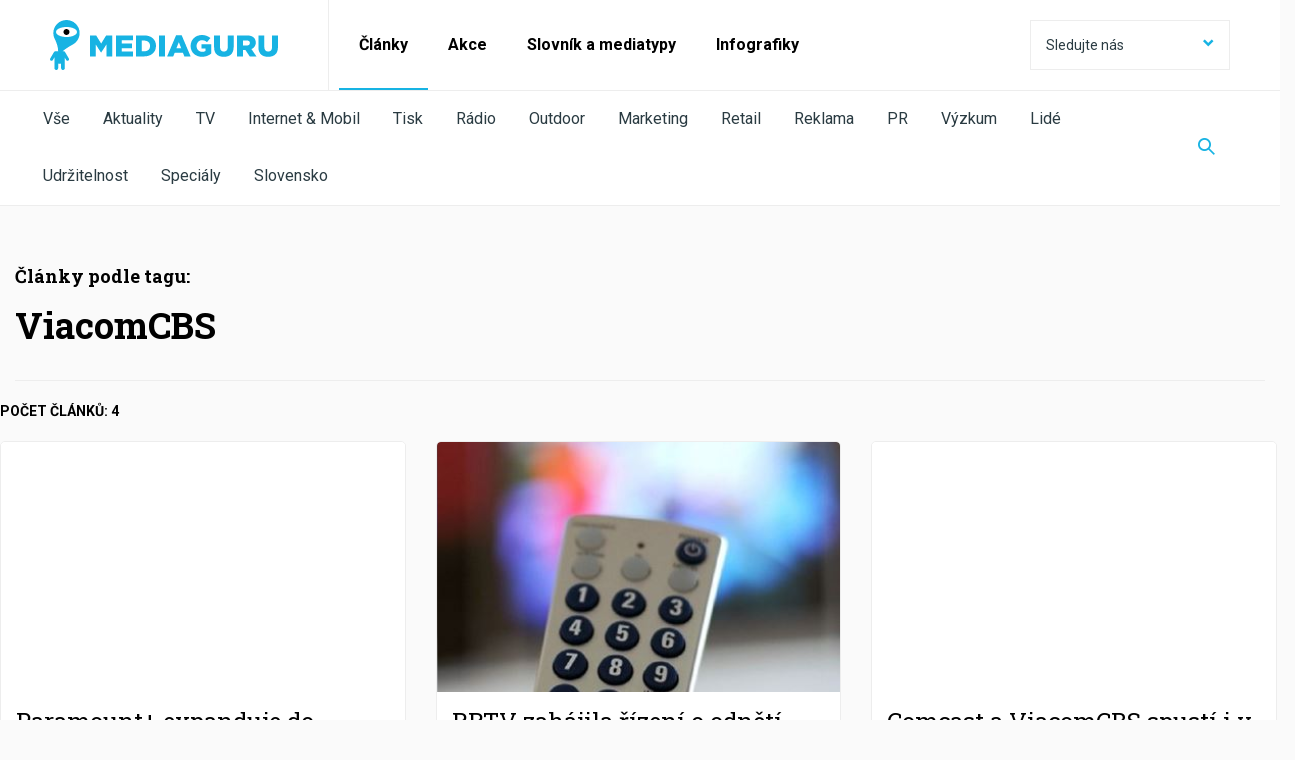

--- FILE ---
content_type: text/html; charset=utf-8
request_url: https://mediaguruwebapp.azurewebsites.net/clanky/vyhledavani-podle-tagu?query=ViacomCBS
body_size: 6253
content:



<!DOCTYPE html>

<html lang="cs">
<head>

    <meta charset="utf-8">
    <meta name="viewport" content="width=device-width" />
    <meta http-equiv="X-UA-Compatible" content="IE=edge">
    <meta name="format-detection" content="telephone=no">
    <meta name="google-site-verification" content="VON7R2B-GyFZPVk4kFeHrF-CrSAxtDLP2NNYaoBla_I" />

    <meta name="robots" content="noindex">

        <title>Vyhled&#225;van&#237; podle tagu | MediaGuru</title>


    <link rel="icon" type="image/png" href="/media/1023/favicon.png" />
    <link rel="stylesheet" href="https://fonts.googleapis.com/css?family=PT+Serif:400,400i,700,700i|Roboto+Slab:300,400,700|Roboto:300,400,700&display=swap&subset=latin-ext">
    <link rel="stylesheet" type="text/css" href="/css/main.min.css?ver=65-1206">
    <link rel="stylesheet" type="text/css" href="/css/ab-testing/v2-mobile-articles.css?ver=65">

    <script type='text/javascript'>
        var appInsights = window.appInsights || function (config) {
            function r(config) { t[config] = function () { var i = arguments; t.queue.push(function () { t[config].apply(t, i) }) } }
            var t = { config: config }, u = document, e = window, o = 'script', s = u.createElement(o), i, f; for (s.src = config.url || '//az416426.vo.msecnd.net/scripts/a/ai.0.js', u.getElementsByTagName(o)[0].parentNode.appendChild(s), t.cookie = u.cookie, t.queue = [], i = ['Event', 'Exception', 'Metric', 'PageView', 'Trace', 'Ajax']; i.length;)r('track' + i.pop()); return r('setAuthenticatedUserContext'), r('clearAuthenticatedUserContext'), config.disableExceptionTracking || (i = 'onerror', r('_' + i), f = e[i], e[i] = function (config, r, u, e, o) { var s = f && f(config, r, u, e, o); return s !== !0 && t['_' + i](config, r, u, e, o), s }), t
        }({
            instrumentationKey: '534b9d30-bd70-4fd0-9edd-d409722bbf0c'
        });

        window.appInsights = appInsights;
        appInsights.trackPageView();
    </script>
    <script src="/js/minified/libs.min.js?ver=65"></script>
    <script src="/js/minified/main.min.js?ver=65-12052020"></script>
    
    <meta property="og:locale" content="cs_CZ">
    <meta name="twitter:card" content="summary_large_image">

    


    <meta property="og:url" content="https://mediaguruwebapp.azurewebsites.net/clanky/vyhledavani-podle-tagu?query=ViacomCBS">
    <meta property="og:site_name" content="MediaGuru.cz">
    <meta property="og:title" content="MediaGuru.cz">
    <meta name="twitter:title" content="MediaGuru.cz">

        <meta name="description">

    <meta property="og:description" content="">
    <meta name="twitter:description" content="">
        <meta property="fb:app_id" content="126667434748220" />

        <meta name="twitter:creator" content="@MediaGuruCZ" />

    <script type="text/javascript" src="/js/fresco.js?ver=65"></script>

    <!-- https://developers.google.com/tag-platform/devguides/consent?tab=tag-manager -->
    <script>
        // Define dataLayer and the gtag function.
        window.dataLayer = window.dataLayer || [];
        function gtag(){dataLayer.push(arguments);}

        // Default ad_storage to 'denied'.
        gtag('consent', 'default', {
            'ad_storage': 'denied',
            'analytics_storage': 'denied',
            'functionality_storage': 'denied',
            'personalization_storage': 'denied',
            'security_storage': 'denied'
        });
    </script>
    
    <!-- Google Tag Manager -->
    <script>(function(w,d,s,l,i){w[l]=w[l]||[];w[l].push({'gtm.start':
    new Date().getTime(),event:'gtm.js'});var f=d.getElementsByTagName(s)[0],
    j=d.createElement(s),dl=l!='dataLayer'?'&l='+l:'';j.async=true;j.src=
    'https://www.googletagmanager.com/gtm.js?id='+i+dl;f.parentNode.insertBefore(j,f);
    })(window,document,'script','dataLayer','GTM-NHPRBZF');</script>
    <!-- End Google Tag Manager -->
</head>
<body>
    <!-- Google Tag Manager (noscript) -->
    <noscript><iframe src="https://www.googletagmanager.com/ns.html?id=GTM-NHPRBZF"
    height="0" width="0" style="display:none;visibility:hidden"></iframe></noscript>
    <!-- End Google Tag Manager (noscript) -->

    <div id="page-wrapper">
        

<header>
	<nav class="navbar">
		<div class="header-container">

			
			<div class="brand-wrapper brand-wrapper--border-bottom">
				<div class="brand-wrapper__item">
                    <a href="/">
						<img src="/img/logo_mediaguru_old.svg" alt="MediaGuru" width="228" height="50" />
					</a>
				</div>
				<div class="brand-wrapper__toggle-btn">
					<button class="toggle-btn toggle-btn--header toggle-btn--opened"><span class="mg-icon-cross"></span></button>
					<button class="toggle-btn toggle-btn--header toggle-btn--closed"><span class="mg-icon-menu"></span></button>
				</div>
			</div>
			

			<div class="toggle-content active">

				
				<form id="web-search" action="/clanky/vyhledavani/" method="get" class="search-field search-field--display-for-mobile">
					<input  name="query" type="text" placeholder="Vyhledat na MediaGuru" />
					<button class="search-field__search-btn"><span class="mg-icon-search"></span></button>
					<input type="submit" style="display: none;" />
				</form>
				

				
				<ul class="prim-menu">
					<!--<li><a href="">Články</a></li>
					<li><a href="">Akce</a></li>
					<li><a href="">Akademie</a></li>-->
								<li class="current">
									<a href="/clanky/">Čl&#225;nky</a>
								</li>
								<li class="">
									<a href="/akce/">Akce</a>
								</li>
								<li class="">
									<a href="/slovnik-a-mediatypy/slovnik/">Slovn&#237;k a mediatypy</a>
								</li>
								<li class="">
									<a href="/clanky/kategorie/infografiky/">Infografiky</a>
								</li>

				</ul>
				

				
				<div class="dropdown dropdown--social">
					<button class="btn btn--social dropdownmenu-toggle">
						Sledujte nás <span class="mg-icon-arrow-down pull-right"></span>
					</button>
					<div class="list-group list-group--social">
						<a href="#" class="list-group-item">
							Sledujte nás <span class="mg-icon-arrow-up pull-right"></span>
						</a>

					<a href="https://www.facebook.com/pages/MediaGuru/203926995614" target="_blank" class="list-group-item">
						<span class="mg-icon-facebook"></span>Facebook
					</a>
											<a href="https://twitter.com/MediaGuruCZ" target="_blank" class="list-group-item">
						<span class="mg-icon-twitter"></span>Twitter
					</a>
																	<a href="https://www.linkedin.com/groups/3834548" target="_blank" class="list-group-item">
						<span class="mg-icon-linkedin"></span>LinkedIn
					</a>
											<a href="https://www.instagram.com/mediagurucz/" target="_blank" class="list-group-item">
						<span class="mg-icon-instagram"></span>Instagram
					</a>
						<a href="/rss-kanal/" class="list-group-item">
							<span class="mg-icon-rss"></span>RSS
						</a>
						<a href="http://www.phdmedia.com/czech-republic/" class="list-group-item phd-a-link">
							<span class="mg-icon-phd-social"></span>
						</a>
					</div>
				</div>
				
				<div class="scrolling-row--mobile">
					<ul class="social">
                            <li><a href="https://www.facebook.com/pages/MediaGuru/203926995614" target="_blank"><span class="mg-icon-facebook"></span></a></li>

                            <li><a href="https://twitter.com/MediaGuruCZ" target="_blank"><span class="mg-icon-twitter"></span></a></li>

                                                    <li><a href="https://www.linkedin.com/groups/3834548" target="_blank"><span class="mg-icon-linkedin"></span></a></li>
                                                    <li><a href="https://www.instagram.com/mediagurucz/" target="_blank"><span class="mg-icon-instagram"></span></a></li>
						<li><a href="/rss-kanal/"><span class="mg-icon-rss"></span></a></li>
						<li><a href="http://www.phdmedia.com/czech-republic/" class="phd-a-link"><span class="mg-icon-phd-social"></span></a></li>
					</ul>
				</div>
			</div>
			<div class="sub-menu">
				<div class="sub-menu-swipe-field">
					<ul class="sub-menu__list">

                            <li class=""><a href="/clanky/">Vše</a></li>
												    <li class=""><a href="/clanky/kategorie/aktuality/">Aktuality</a></li>
						    <li class=""><a href="/clanky/kategorie/tv/">TV</a></li>
						    <li class=""><a href="/clanky/kategorie/internet-mobil/">Internet &amp; Mobil</a></li>
						    <li class=""><a href="/clanky/kategorie/tisk/">Tisk</a></li>
						    <li class=""><a href="/clanky/kategorie/radio/">R&#225;dio</a></li>
						    <li class=""><a href="/clanky/kategorie/outdoor/">Outdoor</a></li>
						    <li class=""><a href="/clanky/kategorie/marketing/">Marketing</a></li>
						    <li class=""><a href="/clanky/kategorie/retail/">Retail</a></li>
						    <li class=""><a href="/clanky/kategorie/reklama/">Reklama</a></li>
						    <li class=""><a href="/clanky/kategorie/pr/">PR</a></li>
						    <li class=""><a href="/clanky/kategorie/vyzkum/">V&#253;zkum</a></li>
						    <li class=""><a href="/clanky/kategorie/lide/">Lid&#233;</a></li>
						    <li class=""><a href="/clanky/kategorie/udrzitelnost/">Udržitelnost</a></li>
						    <li class=""><a href="/clanky/kategorie/specialy/">Speci&#225;ly</a></li>
						    <li class=""><a href="/clanky/kategorie/slovensko/">Slovensko</a></li>
					</ul>
				</div>
				<button class="search-field__search-btn-toggle" aria-label="Zobrazit vyhledávaní"><span class="mg-icon-search"></span></button>
			</div>
            <form action="/clanky/vyhledavani/" method="get" class="search-field search-field-top">
                <input name="query" type="text" placeholder="Vyhledat na MediaGuru" />
                <button type="button" class="search-field__search-btn" id="search-btn-header" aria-label="Schovat vyhledávaní"><span class="mg-icon-cross"></span></button>
                <input type="submit" style="display: none;" />
            </form>
		</div>
	</nav>
</header>


        <main id="page-main">
            

<div id="page-wrapper">
    <div class="content">
        <div class="category-header-meta">
            Články podle tagu:
        </div>
        <h2 class="category-header">
            ViacomCBS
        </h2>
        <div class="row">
            <div class="col-md-12">
                <div class="row category-content-info-special">
                    <div class="row">
                        <div class="col-md-12 / category-content-info">
                            <div class="category-content-info-left">
                                <div class="left-block">
                                    Počet článků: 4
                                </div>
                            </div>
                        </div>
                    </div>
                    <div class="row">
                        <div class="flex-stretch-container">


<div class="col-md-4 col-sm-6 col-xs-12 category-list">
    <article class="box box--search animated-box animated-content">
        <a href="/clanky/2022/02/paramount-expanduje-do-evropy-vyuzije-i-skyshowtime/" style="position: absolute;width: 100%; height: 100%"></a>
        <div class="box__img-container">
            <div class="box__img animated-img" style="background-image: url('https://mediagurucdneu.azureedge.net/imgcache/e/0/8/9/d/e/e089de0c5c297d551d5e38c156d3a1a7860f7c16.jpg?v=1')">
                <a href="/clanky/2022/02/paramount-expanduje-do-evropy-vyuzije-i-skyshowtime/">
                    <img src="https://mediagurucdneu.azureedge.net/imgcache/e/0/8/9/d/e/e089de0c5c297d551d5e38c156d3a1a7860f7c16.jpg?v=1" alt="Paramount+ expanduje do Evropy, využije i SkyShowtime"/>
                </a>
            </div>
        </div>
        <div class="box__content">
            <h3>Paramount+ expanduje do Evropy, využije i SkyShowtime</h3>
            <p class="box__description">ViacomCBS měn&#237; svůj n&#225;zev na Paramount a oznamuje expanzi sv&#233; streamingov&#233; platformy Paramount+.</p>
            <span class="box__date animated-date">2/17/2022 11:45:19 AM</span>
        </div>
    </article>
</div>

<div class="col-md-4 col-sm-6 col-xs-12 category-list">
    <article class="box box--search animated-box animated-content">
        <a href="/clanky/2021/09/rrtv-zahajila-rizeni-o-odneti-licence-terapie-tv/" style="position: absolute;width: 100%; height: 100%"></a>
        <div class="box__img-container">
            <div class="box__img animated-img" style="background-image: url('https://mediagurucdneu.azureedge.net/imgcache/d/4/3/7/7/f/d4377f99d792c63b6813211ff3387d44ce8c5910.jpg?v=1')">
                <a href="/clanky/2021/09/rrtv-zahajila-rizeni-o-odneti-licence-terapie-tv/">
                    <img src="https://mediagurucdneu.azureedge.net/imgcache/d/4/3/7/7/f/d4377f99d792c63b6813211ff3387d44ce8c5910.jpg?v=1" alt="RRTV zah&#225;jila ř&#237;zen&#237; o odnět&#237; licence Terapie TV"/>
                </a>
            </div>
        </div>
        <div class="box__content">
            <h3>RRTV zah&#225;jila ř&#237;zen&#237; o odnět&#237; licence Terapie TV</h3>
            <p class="box__description">Terapie TV nezah&#225;jila do 360 dnů vys&#237;l&#225;n&#237;, Rada pro rozhlasov&#233; a televizn&#237; vys&#237;l&#225;n&#237; proto zah&#225;jila ř&#237;zen&#237; o odnět&#237; licence.</p>
            <span class="box__date animated-date">9/2/2021 10:50:38 AM</span>
        </div>
    </article>
</div>

<div class="col-md-4 col-sm-6 col-xs-12 category-list">
    <article class="box box--search animated-box animated-content">
        <a href="/clanky/2021/08/comcast-a-viacomcbs-spusti-i-v-cesku-sluzbu-skyshowtime/" style="position: absolute;width: 100%; height: 100%"></a>
        <div class="box__img-container">
            <div class="box__img animated-img" style="background-image: url('https://mediagurucdneu.azureedge.net/imgcache/e/d/7/c/1/e/ed7c1edaf88059e36cbd61f79fca05dc7163ca60.jpg?v=1')">
                <a href="/clanky/2021/08/comcast-a-viacomcbs-spusti-i-v-cesku-sluzbu-skyshowtime/">
                    <img src="https://mediagurucdneu.azureedge.net/imgcache/e/d/7/c/1/e/ed7c1edaf88059e36cbd61f79fca05dc7163ca60.jpg?v=1" alt="Comcast a ViacomCBS spust&#237; i v Česku službu SkyShowtime"/>
                </a>
            </div>
        </div>
        <div class="box__content">
            <h3>Comcast a ViacomCBS spust&#237; i v Česku službu SkyShowtime</h3>
            <p class="box__description">Spojen&#237;m sil chtěj&#237; z&#237;skat lepš&#237; pozici při soupeřen&#237; s konkurenčn&#237;mi službami Netflix a Disney+.</p>
            <span class="box__date animated-date">8/19/2021 7:25:04 AM</span>
        </div>
    </article>
</div>

<div class="col-md-4 col-sm-6 col-xs-12 category-list">
    <article class="box box--search animated-box animated-content">
        <a href="/clanky/2021/02/viacomcbs-spusti-streamingovou-sluzbu-paramount/" style="position: absolute;width: 100%; height: 100%"></a>
        <div class="box__img-container">
            <div class="box__img animated-img" style="background-image: url('https://mediagurucdneu.azureedge.net/imgcache/c/a/f/6/8/3/caf683eb5271ab1ecb4ecc22d5f37f2f69272586.jpg?v=1')">
                <a href="/clanky/2021/02/viacomcbs-spusti-streamingovou-sluzbu-paramount/">
                    <img src="https://mediagurucdneu.azureedge.net/imgcache/c/a/f/6/8/3/caf683eb5271ab1ecb4ecc22d5f37f2f69272586.jpg?v=1" alt="ViacomCBS spust&#237; streamingovou službu Paramount+"/>
                </a>
            </div>
        </div>
        <div class="box__content">
            <h3>ViacomCBS spust&#237; streamingovou službu Paramount+</h3>
            <p class="box__description">Od 4. března zah&#225;j&#237; dalš&#237; nov&#225; streamingov&#225; platforma. Pod n&#225;zvem Paramount+ ji uvede společnost ViacomCBS.</p>
            <span class="box__date animated-date">2/25/2021 3:00:55 PM</span>
        </div>
    </article>
</div>                        </div>
                    </div>
                </div>
            </div>
        </div>
        <div class="row">
            <div class="col-md-12">
                



<div class="paging-container">
    <ul class="paging">
    </ul>
</div>
            </div>
        </div>
    </div>
</div>
        </main>

        



<footer class="footer">
	<nav class="navbar">
		<div class="footer-container">
			<ul class="nav navbar-nav navbar-left">
                        <li><a href="/staticke-stranky/o-nas/">O n&#225;s</a></li>
                        <li><a href="/staticke-stranky/podminky-uziti/">Podm&#237;nky užit&#237;</a></li>
                        <li><a href="/staticke-stranky/zpracovani-osobnich-udaju/">Zpracov&#225;n&#237; osobn&#237;ch &#250;dajů</a></li>

                <li><a id="ot-sdk-btn" class="ot-sdk-show-settings">Nastavení Cookies</a></li>
			</ul>
			<ul class="nav navbar-nav navbar-right">
				<li><a href="https://www.facebook.com/pages/MediaGuru/203926995614" target="_blank"><span class="mg-icon-facebook"></span>Facebook</a></li>
                				<li><a href="https://twitter.com/MediaGuruCZ" target="_blank"><span class="mg-icon-twitter"></span>Twitter</a></li>
                                				<li><a href="https://www.linkedin.com/groups/3834548" target="_blank"><span class="mg-icon-linkedin"></span>LinkedIn</a></li>
                				<li><a href="https://www.instagram.com/mediagurucz/" target="_blank"><span class="mg-icon-instagram"></span>Instagram</a></li>
               
				<li><a href="/rss-kanal/" title="RSS"><span class="mg-icon-rss"></span>RSS</a></li>
                <li><a href="http://www.phdmedia.com/czech-republic/" target="_blank" class="p-0" ><span class="mg-icon-phd"></span></a></li>
			</ul>
		</div>
	</nav>
	<div class="footer-container">
		<div class="row">
			<div class="col-xs-12">
				<div class="copyright">&copy; 2026 <div style="display: inline;">PHD, a.s. Všechna práva vyhrazena. Toto dílo podléhá licenci<br /><a rel="noopener noreferrer" href="http://creativecommons.org/licenses/by-nc-nd/4.0/" target="_blank">Creative Commons Uveďte původ-Neužívejte komerčně-Nezpracovávejte 4.0 Mezinárodní Licence</a> <br />MediaGuru.cz provozuje mediální agentura PHD, a.s. | Lomnického 5, Praha 4, tel.: 234 710 666</div></div>
			</div>
		</div>
	</div>
</footer>
    </div>

<script src="https://cdn.jsdelivr.net/npm/intersection-observer@0.7.0/intersection-observer.js"></script>
<script src="https://cdn.jsdelivr.net/npm/vanilla-lazyload@15.2.0/dist/lazyload.min.js"></script>
<script>
    
    (function () {
        
        
        var callback_loaded = function (element) {
            element.className += " updated";
        };
        

        var ll = new LazyLoad({
            elements_selector: ".lazy-img",
            callback_loaded: callback_loaded,
        });
    })();
</script>
</body>
</html>
